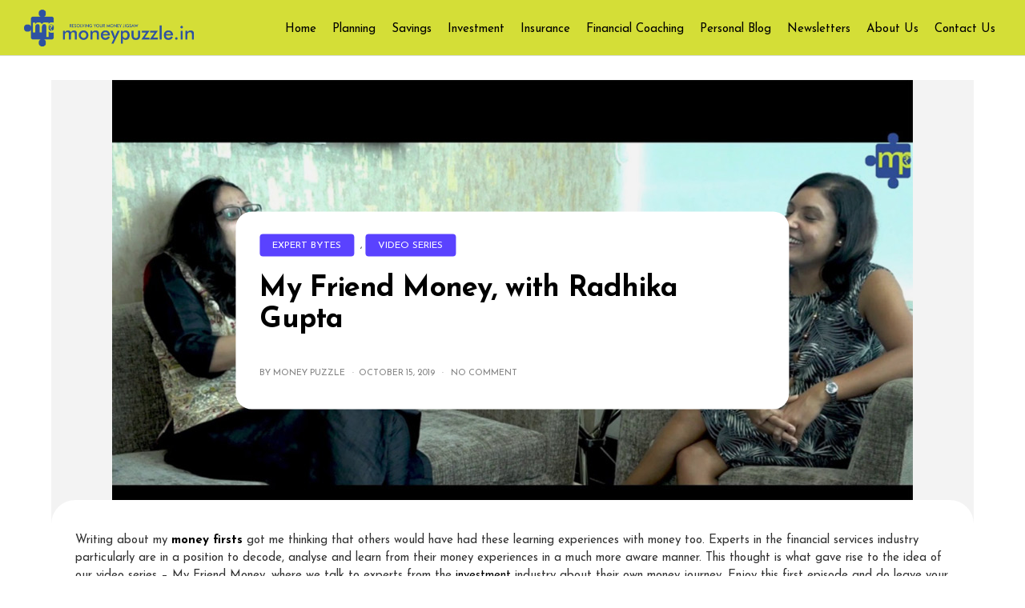

--- FILE ---
content_type: text/css
request_url: https://moneypuzzle.in/wp-content/themes/meto-child/style.css?ver=1.0.0
body_size: 509
content:
/*
Theme Name: Meto Child
Theme URI: http://www.nasdaq.youforest.net/demo1
Description:  Meto Child Theme
Author: YouForest
Author URI: http://www.youforest.net
Template:     meto
Description: Financial Blog & Magazine Theme for Investor, Trader and Economist
Version: 1.0.0
License: GNU General Public License v2 or later
License URI: http://www.gnu.org/licenses/gpl-2.0.html
Text Domain: meto-child
*/

#masthead .site-header .slideInDown {
	top: 0px !important;
}
	
.header-1 #masthead #main_logo img {
    height: 50px;
    margin: 10px 0 10px 20px;
}

.header-1 #masthead .header-1-container #site-navigation {
    left: 67%;
    top: 53%;
    width: 80%;
}

.header-1 #masthead {
    background: #d4de37;
	width: 100%;
	position: fixed !important;
	margin-bottom: 0 !important;
}

.max_width_1220 #content {
	padding-top: 100px;
}

@media only screen and (max-width: 830px) {
  #content {
    padding-top: 76px !important;
  }
}

.saboxplugin-authorname {
	display: none;
}

.saboxplugin-desc {
	padding-top: 10px;
}

.page-id-183 .simple_author_box_widget_lite,
.archive .simple_author_box_widget_lite {
	display:none;
}

.table-center {
	text-align: center;
}

.footer_widgets .widget_meto_social_icons a {
    line-height: 51px;
}

.footer_widgets .widget_meto_social_icons a .fa {
    font-size: 20px;
}

/* Blockquote styling */
.entry-content blockquote {
    padding: 20px 20px;
    margin: 0px 25px 20px;
    font-size: 20px;
    font-style: oblique;
    border-left: 10px solid #d4de37;
}

/* Header Slider Image Mods */
.tfa_1_blue_block {
    width: 250px !important;
}

#top_featured_area .top_featured_1_wrapper .blog_item .content {
    top: 70% !important;
    max-width: 80% !important;
}

/* Table Styling */
.mp-table td,
.mp-table th {
	border:2px solid #000;
}

#secondary .widget_search .search_input, .mega_menu_wrapper .widget_search .search_input, #third .widget_search .search_input {
   border: solid 3px #000;
}

.colorful_social .share_number,
.colorful_social a {
    display: none;
}

.single article {
    top: -50px !important;
}

.alpha-number {
    list-style: lower-alpha;
}

.post .type-post a {
	color: #0F56D6 !important;
}